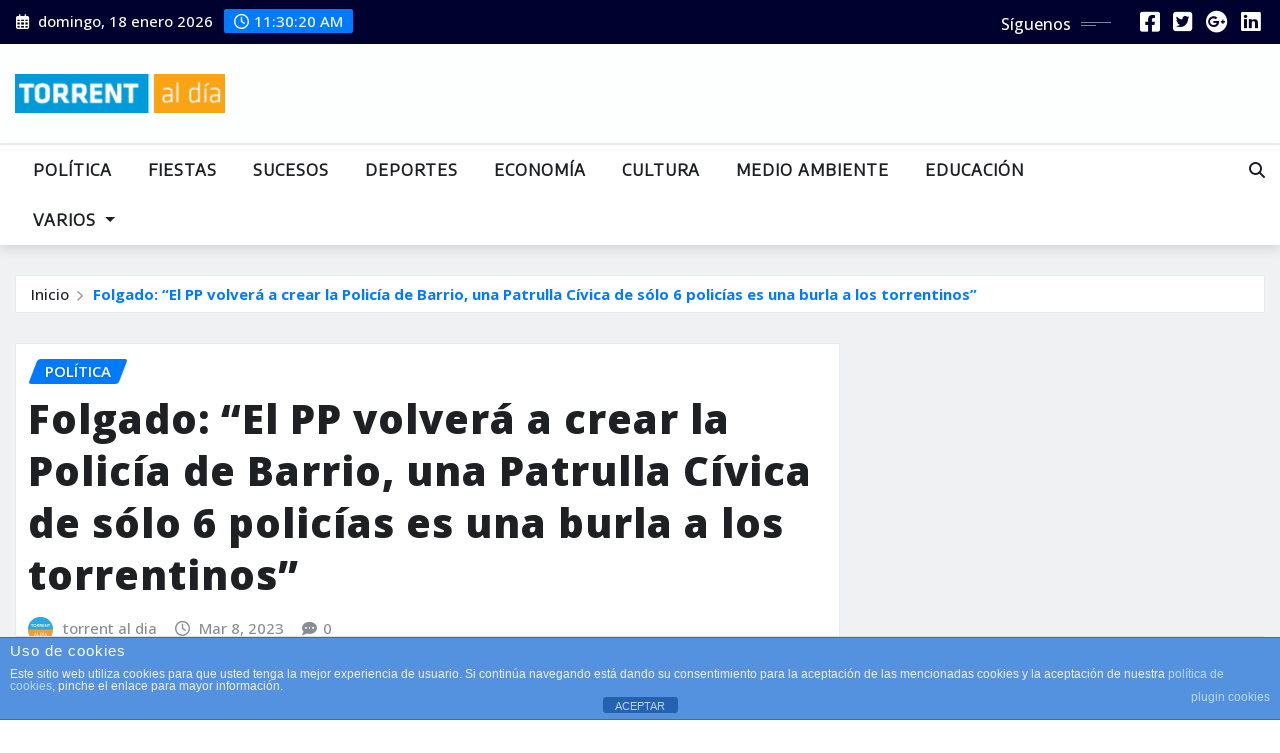

--- FILE ---
content_type: text/html; charset=utf-8
request_url: https://www.google.com/recaptcha/api2/aframe
body_size: 267
content:
<!DOCTYPE HTML><html><head><meta http-equiv="content-type" content="text/html; charset=UTF-8"></head><body><script nonce="LciWRhFAU3q3rgWGAydqZw">/** Anti-fraud and anti-abuse applications only. See google.com/recaptcha */ try{var clients={'sodar':'https://pagead2.googlesyndication.com/pagead/sodar?'};window.addEventListener("message",function(a){try{if(a.source===window.parent){var b=JSON.parse(a.data);var c=clients[b['id']];if(c){var d=document.createElement('img');d.src=c+b['params']+'&rc='+(localStorage.getItem("rc::a")?sessionStorage.getItem("rc::b"):"");window.document.body.appendChild(d);sessionStorage.setItem("rc::e",parseInt(sessionStorage.getItem("rc::e")||0)+1);localStorage.setItem("rc::h",'1768735818653');}}}catch(b){}});window.parent.postMessage("_grecaptcha_ready", "*");}catch(b){}</script></body></html>

--- FILE ---
content_type: application/javascript; charset=utf-8
request_url: https://fundingchoicesmessages.google.com/f/AGSKWxWNyl6DNNdGA8m2LJCnCRB2Jnapjpmnd7efVAuUDOQ5zPyZv7HF0qy5H7zmOwlxzf8ew9-zUsQmp6_hqjejRAttDTEqNW_TvbE1Rgg8OYeKtWqd0lGdmh9xRwqRLP_SJzQnzKhiiiAlaX5EGQ-mkBJCjdOPU9QU1VdsraJGgKj2ErhM3MIegLAxziiH/_/adsummos./adver_hor./processing/impressions.asp?/related-ads./ads-300.
body_size: -1292
content:
window['75193b82-8b75-479d-82af-6c2d0c5ec28f'] = true;